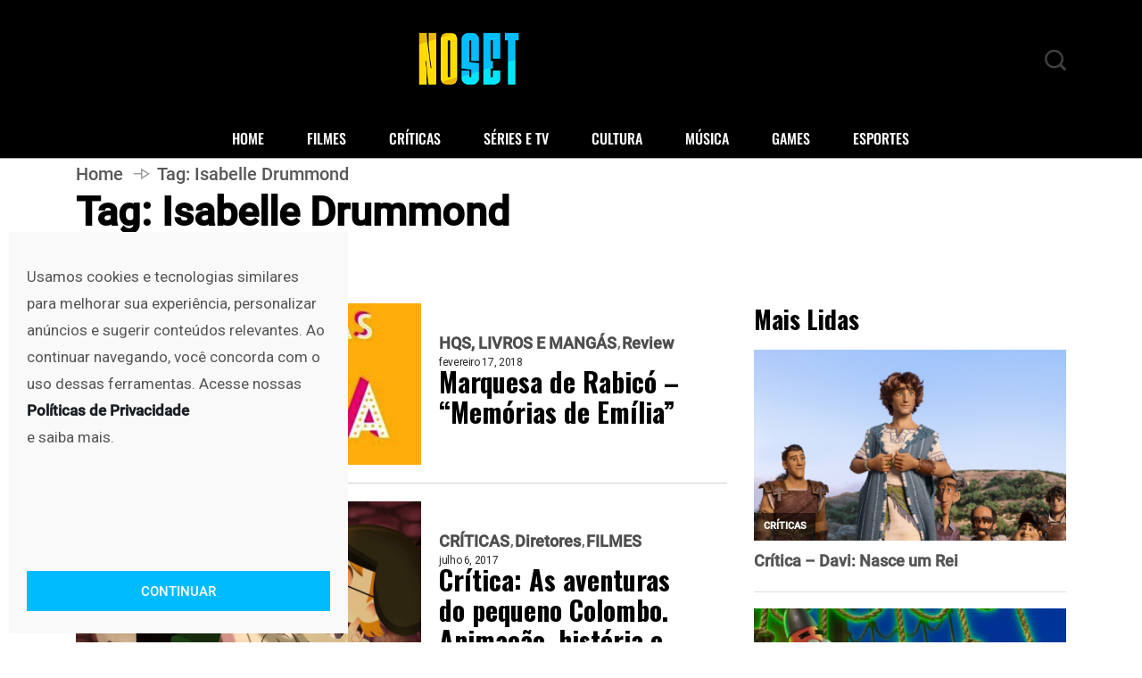

--- FILE ---
content_type: text/html; charset=UTF-8
request_url: https://noset.com.br/tags/isabelle-drummond/
body_size: 73533
content:
<!DOCTYPE html>
  <html lang="pt-BR"> 
    <head>
        <meta charset="UTF-8">
        <meta name="viewport" content="width=device-width, initial-scale=1, maximum-scale=1">
		<title>Isabelle Drummond &#8211; NoSet</title>
<meta name='robots' content='max-image-preview:large' />
<link rel='dns-prefetch' href='//www.googletagmanager.com' />
<link rel='dns-prefetch' href='//fonts.googleapis.com' />
<link rel="alternate" type="application/rss+xml" title="Feed para NoSet &raquo;" href="https://noset.com.br/feed/" />
<link rel="alternate" type="application/rss+xml" title="Feed de comentários para NoSet &raquo;" href="https://noset.com.br/comments/feed/" />
<script type="text/javascript" id="wpp-js" src="https://noset.com.br/wp-content/plugins/wordpress-popular-posts/assets/js/wpp.js?ver=7.3.6" data-sampling="0" data-sampling-rate="100" data-api-url="https://noset.com.br/wp-json/wordpress-popular-posts" data-post-id="0" data-token="87bfa3c5ef" data-lang="0" data-debug="1"></script>
<link rel="alternate" type="application/rss+xml" title="Feed de tag para NoSet &raquo; Isabelle Drummond" href="https://noset.com.br/tags/isabelle-drummond/feed/" />
<!-- noset.com.br is managing ads with Advanced Ads 2.0.16 – https://wpadvancedads.com/ --><script id="noset-ready">
			window.advanced_ads_ready=function(e,a){a=a||"complete";var d=function(e){return"interactive"===a?"loading"!==e:"complete"===e};d(document.readyState)?e():document.addEventListener("readystatechange",(function(a){d(a.target.readyState)&&e()}),{once:"interactive"===a})},window.advanced_ads_ready_queue=window.advanced_ads_ready_queue||[];		</script>
		<style id='wp-img-auto-sizes-contain-inline-css' type='text/css'>
img:is([sizes=auto i],[sizes^="auto," i]){contain-intrinsic-size:3000px 1500px}
/*# sourceURL=wp-img-auto-sizes-contain-inline-css */
</style>
<link rel='stylesheet' id='ssp-castos-player-css' href='https://noset.com.br/wp-content/plugins/seriously-simple-podcasting/assets/css/castos-player.min.css?ver=3.14.2' type='text/css' media='all' />
<link rel='stylesheet' id='ssp-subscribe-buttons-css' href='https://noset.com.br/wp-content/plugins/seriously-simple-podcasting/assets/css/subscribe-buttons.css?ver=3.14.2' type='text/css' media='all' />
<style id='wp-emoji-styles-inline-css' type='text/css'>

	img.wp-smiley, img.emoji {
		display: inline !important;
		border: none !important;
		box-shadow: none !important;
		height: 1em !important;
		width: 1em !important;
		margin: 0 0.07em !important;
		vertical-align: -0.1em !important;
		background: none !important;
		padding: 0 !important;
	}
/*# sourceURL=wp-emoji-styles-inline-css */
</style>
<link rel='stylesheet' id='wp-block-library-css' href='https://noset.com.br/wp-includes/css/dist/block-library/style.min.css?ver=6.9' type='text/css' media='all' />
<style id='wp-block-library-theme-inline-css' type='text/css'>
.wp-block-audio :where(figcaption){color:#555;font-size:13px;text-align:center}.is-dark-theme .wp-block-audio :where(figcaption){color:#ffffffa6}.wp-block-audio{margin:0 0 1em}.wp-block-code{border:1px solid #ccc;border-radius:4px;font-family:Menlo,Consolas,monaco,monospace;padding:.8em 1em}.wp-block-embed :where(figcaption){color:#555;font-size:13px;text-align:center}.is-dark-theme .wp-block-embed :where(figcaption){color:#ffffffa6}.wp-block-embed{margin:0 0 1em}.blocks-gallery-caption{color:#555;font-size:13px;text-align:center}.is-dark-theme .blocks-gallery-caption{color:#ffffffa6}:root :where(.wp-block-image figcaption){color:#555;font-size:13px;text-align:center}.is-dark-theme :root :where(.wp-block-image figcaption){color:#ffffffa6}.wp-block-image{margin:0 0 1em}.wp-block-pullquote{border-bottom:4px solid;border-top:4px solid;color:currentColor;margin-bottom:1.75em}.wp-block-pullquote :where(cite),.wp-block-pullquote :where(footer),.wp-block-pullquote__citation{color:currentColor;font-size:.8125em;font-style:normal;text-transform:uppercase}.wp-block-quote{border-left:.25em solid;margin:0 0 1.75em;padding-left:1em}.wp-block-quote cite,.wp-block-quote footer{color:currentColor;font-size:.8125em;font-style:normal;position:relative}.wp-block-quote:where(.has-text-align-right){border-left:none;border-right:.25em solid;padding-left:0;padding-right:1em}.wp-block-quote:where(.has-text-align-center){border:none;padding-left:0}.wp-block-quote.is-large,.wp-block-quote.is-style-large,.wp-block-quote:where(.is-style-plain){border:none}.wp-block-search .wp-block-search__label{font-weight:700}.wp-block-search__button{border:1px solid #ccc;padding:.375em .625em}:where(.wp-block-group.has-background){padding:1.25em 2.375em}.wp-block-separator.has-css-opacity{opacity:.4}.wp-block-separator{border:none;border-bottom:2px solid;margin-left:auto;margin-right:auto}.wp-block-separator.has-alpha-channel-opacity{opacity:1}.wp-block-separator:not(.is-style-wide):not(.is-style-dots){width:100px}.wp-block-separator.has-background:not(.is-style-dots){border-bottom:none;height:1px}.wp-block-separator.has-background:not(.is-style-wide):not(.is-style-dots){height:2px}.wp-block-table{margin:0 0 1em}.wp-block-table td,.wp-block-table th{word-break:normal}.wp-block-table :where(figcaption){color:#555;font-size:13px;text-align:center}.is-dark-theme .wp-block-table :where(figcaption){color:#ffffffa6}.wp-block-video :where(figcaption){color:#555;font-size:13px;text-align:center}.is-dark-theme .wp-block-video :where(figcaption){color:#ffffffa6}.wp-block-video{margin:0 0 1em}:root :where(.wp-block-template-part.has-background){margin-bottom:0;margin-top:0;padding:1.25em 2.375em}
/*# sourceURL=/wp-includes/css/dist/block-library/theme.min.css */
</style>
<style id='classic-theme-styles-inline-css' type='text/css'>
/*! This file is auto-generated */
.wp-block-button__link{color:#fff;background-color:#32373c;border-radius:9999px;box-shadow:none;text-decoration:none;padding:calc(.667em + 2px) calc(1.333em + 2px);font-size:1.125em}.wp-block-file__button{background:#32373c;color:#fff;text-decoration:none}
/*# sourceURL=/wp-includes/css/classic-themes.min.css */
</style>
<style id='global-styles-inline-css' type='text/css'>
:root{--wp--preset--aspect-ratio--square: 1;--wp--preset--aspect-ratio--4-3: 4/3;--wp--preset--aspect-ratio--3-4: 3/4;--wp--preset--aspect-ratio--3-2: 3/2;--wp--preset--aspect-ratio--2-3: 2/3;--wp--preset--aspect-ratio--16-9: 16/9;--wp--preset--aspect-ratio--9-16: 9/16;--wp--preset--color--black: #000000;--wp--preset--color--cyan-bluish-gray: #abb8c3;--wp--preset--color--white: #ffffff;--wp--preset--color--pale-pink: #f78da7;--wp--preset--color--vivid-red: #cf2e2e;--wp--preset--color--luminous-vivid-orange: #ff6900;--wp--preset--color--luminous-vivid-amber: #fcb900;--wp--preset--color--light-green-cyan: #7bdcb5;--wp--preset--color--vivid-green-cyan: #00d084;--wp--preset--color--pale-cyan-blue: #8ed1fc;--wp--preset--color--vivid-cyan-blue: #0693e3;--wp--preset--color--vivid-purple: #9b51e0;--wp--preset--gradient--vivid-cyan-blue-to-vivid-purple: linear-gradient(135deg,rgb(6,147,227) 0%,rgb(155,81,224) 100%);--wp--preset--gradient--light-green-cyan-to-vivid-green-cyan: linear-gradient(135deg,rgb(122,220,180) 0%,rgb(0,208,130) 100%);--wp--preset--gradient--luminous-vivid-amber-to-luminous-vivid-orange: linear-gradient(135deg,rgb(252,185,0) 0%,rgb(255,105,0) 100%);--wp--preset--gradient--luminous-vivid-orange-to-vivid-red: linear-gradient(135deg,rgb(255,105,0) 0%,rgb(207,46,46) 100%);--wp--preset--gradient--very-light-gray-to-cyan-bluish-gray: linear-gradient(135deg,rgb(238,238,238) 0%,rgb(169,184,195) 100%);--wp--preset--gradient--cool-to-warm-spectrum: linear-gradient(135deg,rgb(74,234,220) 0%,rgb(151,120,209) 20%,rgb(207,42,186) 40%,rgb(238,44,130) 60%,rgb(251,105,98) 80%,rgb(254,248,76) 100%);--wp--preset--gradient--blush-light-purple: linear-gradient(135deg,rgb(255,206,236) 0%,rgb(152,150,240) 100%);--wp--preset--gradient--blush-bordeaux: linear-gradient(135deg,rgb(254,205,165) 0%,rgb(254,45,45) 50%,rgb(107,0,62) 100%);--wp--preset--gradient--luminous-dusk: linear-gradient(135deg,rgb(255,203,112) 0%,rgb(199,81,192) 50%,rgb(65,88,208) 100%);--wp--preset--gradient--pale-ocean: linear-gradient(135deg,rgb(255,245,203) 0%,rgb(182,227,212) 50%,rgb(51,167,181) 100%);--wp--preset--gradient--electric-grass: linear-gradient(135deg,rgb(202,248,128) 0%,rgb(113,206,126) 100%);--wp--preset--gradient--midnight: linear-gradient(135deg,rgb(2,3,129) 0%,rgb(40,116,252) 100%);--wp--preset--font-size--small: 13px;--wp--preset--font-size--medium: 20px;--wp--preset--font-size--large: 36px;--wp--preset--font-size--x-large: 42px;--wp--preset--spacing--20: 0.44rem;--wp--preset--spacing--30: 0.67rem;--wp--preset--spacing--40: 1rem;--wp--preset--spacing--50: 1.5rem;--wp--preset--spacing--60: 2.25rem;--wp--preset--spacing--70: 3.38rem;--wp--preset--spacing--80: 5.06rem;--wp--preset--shadow--natural: 6px 6px 9px rgba(0, 0, 0, 0.2);--wp--preset--shadow--deep: 12px 12px 50px rgba(0, 0, 0, 0.4);--wp--preset--shadow--sharp: 6px 6px 0px rgba(0, 0, 0, 0.2);--wp--preset--shadow--outlined: 6px 6px 0px -3px rgb(255, 255, 255), 6px 6px rgb(0, 0, 0);--wp--preset--shadow--crisp: 6px 6px 0px rgb(0, 0, 0);}:where(.is-layout-flex){gap: 0.5em;}:where(.is-layout-grid){gap: 0.5em;}body .is-layout-flex{display: flex;}.is-layout-flex{flex-wrap: wrap;align-items: center;}.is-layout-flex > :is(*, div){margin: 0;}body .is-layout-grid{display: grid;}.is-layout-grid > :is(*, div){margin: 0;}:where(.wp-block-columns.is-layout-flex){gap: 2em;}:where(.wp-block-columns.is-layout-grid){gap: 2em;}:where(.wp-block-post-template.is-layout-flex){gap: 1.25em;}:where(.wp-block-post-template.is-layout-grid){gap: 1.25em;}.has-black-color{color: var(--wp--preset--color--black) !important;}.has-cyan-bluish-gray-color{color: var(--wp--preset--color--cyan-bluish-gray) !important;}.has-white-color{color: var(--wp--preset--color--white) !important;}.has-pale-pink-color{color: var(--wp--preset--color--pale-pink) !important;}.has-vivid-red-color{color: var(--wp--preset--color--vivid-red) !important;}.has-luminous-vivid-orange-color{color: var(--wp--preset--color--luminous-vivid-orange) !important;}.has-luminous-vivid-amber-color{color: var(--wp--preset--color--luminous-vivid-amber) !important;}.has-light-green-cyan-color{color: var(--wp--preset--color--light-green-cyan) !important;}.has-vivid-green-cyan-color{color: var(--wp--preset--color--vivid-green-cyan) !important;}.has-pale-cyan-blue-color{color: var(--wp--preset--color--pale-cyan-blue) !important;}.has-vivid-cyan-blue-color{color: var(--wp--preset--color--vivid-cyan-blue) !important;}.has-vivid-purple-color{color: var(--wp--preset--color--vivid-purple) !important;}.has-black-background-color{background-color: var(--wp--preset--color--black) !important;}.has-cyan-bluish-gray-background-color{background-color: var(--wp--preset--color--cyan-bluish-gray) !important;}.has-white-background-color{background-color: var(--wp--preset--color--white) !important;}.has-pale-pink-background-color{background-color: var(--wp--preset--color--pale-pink) !important;}.has-vivid-red-background-color{background-color: var(--wp--preset--color--vivid-red) !important;}.has-luminous-vivid-orange-background-color{background-color: var(--wp--preset--color--luminous-vivid-orange) !important;}.has-luminous-vivid-amber-background-color{background-color: var(--wp--preset--color--luminous-vivid-amber) !important;}.has-light-green-cyan-background-color{background-color: var(--wp--preset--color--light-green-cyan) !important;}.has-vivid-green-cyan-background-color{background-color: var(--wp--preset--color--vivid-green-cyan) !important;}.has-pale-cyan-blue-background-color{background-color: var(--wp--preset--color--pale-cyan-blue) !important;}.has-vivid-cyan-blue-background-color{background-color: var(--wp--preset--color--vivid-cyan-blue) !important;}.has-vivid-purple-background-color{background-color: var(--wp--preset--color--vivid-purple) !important;}.has-black-border-color{border-color: var(--wp--preset--color--black) !important;}.has-cyan-bluish-gray-border-color{border-color: var(--wp--preset--color--cyan-bluish-gray) !important;}.has-white-border-color{border-color: var(--wp--preset--color--white) !important;}.has-pale-pink-border-color{border-color: var(--wp--preset--color--pale-pink) !important;}.has-vivid-red-border-color{border-color: var(--wp--preset--color--vivid-red) !important;}.has-luminous-vivid-orange-border-color{border-color: var(--wp--preset--color--luminous-vivid-orange) !important;}.has-luminous-vivid-amber-border-color{border-color: var(--wp--preset--color--luminous-vivid-amber) !important;}.has-light-green-cyan-border-color{border-color: var(--wp--preset--color--light-green-cyan) !important;}.has-vivid-green-cyan-border-color{border-color: var(--wp--preset--color--vivid-green-cyan) !important;}.has-pale-cyan-blue-border-color{border-color: var(--wp--preset--color--pale-cyan-blue) !important;}.has-vivid-cyan-blue-border-color{border-color: var(--wp--preset--color--vivid-cyan-blue) !important;}.has-vivid-purple-border-color{border-color: var(--wp--preset--color--vivid-purple) !important;}.has-vivid-cyan-blue-to-vivid-purple-gradient-background{background: var(--wp--preset--gradient--vivid-cyan-blue-to-vivid-purple) !important;}.has-light-green-cyan-to-vivid-green-cyan-gradient-background{background: var(--wp--preset--gradient--light-green-cyan-to-vivid-green-cyan) !important;}.has-luminous-vivid-amber-to-luminous-vivid-orange-gradient-background{background: var(--wp--preset--gradient--luminous-vivid-amber-to-luminous-vivid-orange) !important;}.has-luminous-vivid-orange-to-vivid-red-gradient-background{background: var(--wp--preset--gradient--luminous-vivid-orange-to-vivid-red) !important;}.has-very-light-gray-to-cyan-bluish-gray-gradient-background{background: var(--wp--preset--gradient--very-light-gray-to-cyan-bluish-gray) !important;}.has-cool-to-warm-spectrum-gradient-background{background: var(--wp--preset--gradient--cool-to-warm-spectrum) !important;}.has-blush-light-purple-gradient-background{background: var(--wp--preset--gradient--blush-light-purple) !important;}.has-blush-bordeaux-gradient-background{background: var(--wp--preset--gradient--blush-bordeaux) !important;}.has-luminous-dusk-gradient-background{background: var(--wp--preset--gradient--luminous-dusk) !important;}.has-pale-ocean-gradient-background{background: var(--wp--preset--gradient--pale-ocean) !important;}.has-electric-grass-gradient-background{background: var(--wp--preset--gradient--electric-grass) !important;}.has-midnight-gradient-background{background: var(--wp--preset--gradient--midnight) !important;}.has-small-font-size{font-size: var(--wp--preset--font-size--small) !important;}.has-medium-font-size{font-size: var(--wp--preset--font-size--medium) !important;}.has-large-font-size{font-size: var(--wp--preset--font-size--large) !important;}.has-x-large-font-size{font-size: var(--wp--preset--font-size--x-large) !important;}
:where(.wp-block-post-template.is-layout-flex){gap: 1.25em;}:where(.wp-block-post-template.is-layout-grid){gap: 1.25em;}
:where(.wp-block-term-template.is-layout-flex){gap: 1.25em;}:where(.wp-block-term-template.is-layout-grid){gap: 1.25em;}
:where(.wp-block-columns.is-layout-flex){gap: 2em;}:where(.wp-block-columns.is-layout-grid){gap: 2em;}
:root :where(.wp-block-pullquote){font-size: 1.5em;line-height: 1.6;}
/*# sourceURL=global-styles-inline-css */
</style>
<link rel='stylesheet' id='cmplz-general-css' href='https://noset.com.br/wp-content/plugins/complianz-gdpr/assets/css/cookieblocker.min.css?ver=1766457404' type='text/css' media='all' />
<link rel='stylesheet' id='wordpress-popular-posts-css-css' href='https://noset.com.br/wp-content/plugins/wordpress-popular-posts/assets/css/wpp.css?ver=7.3.6' type='text/css' media='all' />
<link rel='stylesheet' id='font-awesome-lib-css' href='https://noset.com.br/wp-content/themes/vibenews/assets/css/font-awesome.css?ver=6.9' type='text/css' media='all' />
<link rel='stylesheet' id='icon-font-css' href='https://noset.com.br/wp-content/themes/vibenews/assets/css/icon-font.css?ver=6.9' type='text/css' media='all' />
<link rel='stylesheet' id='remix-icon-css' href='https://noset.com.br/wp-content/themes/vibenews/assets/css/remixicon.css?ver=6.9' type='text/css' media='all' />
<link rel='stylesheet' id='animate-css' href='https://noset.com.br/wp-content/themes/vibenews/assets/css/animate.css?ver=6.9' type='text/css' media='all' />
<link rel='stylesheet' id='magnific-popup-css' href='https://noset.com.br/wp-content/themes/vibenews/assets/css/magnific-popup.css?ver=6.9' type='text/css' media='all' />
<link rel='stylesheet' id='owl-carousel-css' href='https://noset.com.br/wp-content/themes/vibenews/assets/css/owl.carousel.min.css?ver=6.9' type='text/css' media='all' />
<link rel='stylesheet' id='owl-theme-css' href='https://noset.com.br/wp-content/themes/vibenews/assets/css/owl.theme.min.css?ver=6.9' type='text/css' media='all' />
<link rel='stylesheet' id='slick-css' href='https://noset.com.br/wp-content/themes/vibenews/assets/css/slick.css?ver=6.9' type='text/css' media='all' />
<link rel='stylesheet' id='slicknav-css' href='https://noset.com.br/wp-content/themes/vibenews/assets/css/slicknav.css?ver=6.9' type='text/css' media='all' />
<link rel='stylesheet' id='swiper-css' href='https://noset.com.br/wp-content/plugins/elementor/assets/lib/swiper/v8/css/swiper.min.css?ver=8.4.5' type='text/css' media='all' />
<link rel='stylesheet' id='flickity-css' href='https://noset.com.br/wp-content/themes/vibenews/assets/css/flickity.min.css?ver=6.9' type='text/css' media='all' />
<link rel='stylesheet' id='bootstrap-css' href='https://noset.com.br/wp-content/themes/vibenews/assets/css/bootstrap.min.css?ver=4.0' type='text/css' media='all' />
<link rel='stylesheet' id='theme-fonts-css' href='https://noset.com.br/wp-content/themes/vibenews/assets/css/theme-fonts.css?ver=1.0' type='text/css' media='all' />
<link rel='stylesheet' id='vibenews-main-css' href='https://noset.com.br/wp-content/themes/vibenews/assets/css/main.css?ver=6.9' type='text/css' media='all' />
<link rel='stylesheet' id='vibenews-responsive-css' href='https://noset.com.br/wp-content/themes/vibenews/assets/css/responsive.css?ver=6.9' type='text/css' media='all' />
<link rel='stylesheet' id='vibenews-style-css' href='https://noset.com.br/wp-content/themes/vibenews/style.css?ver=6.9' type='text/css' media='all' />
<link rel='stylesheet' id='vibenews-custom-style-css' href='https://noset.com.br/wp-content/themes/vibenews/assets/css/custom-style.css?ver=6.9' type='text/css' media='all' />
<style id='vibenews-custom-style-inline-css' type='text/css'>
.lv-header-bar-1 .panel-bar-box:hover .lv-header-bar-line, .backto, .wp-block-search .wp-block-search__button, .nav-menu-wrapper .mainmenu ul>li:hover>a::before, .video-play-icon-wrap a {background-color: #00bcff!important;}.search-icon.theme-search-custom-iconn:hover, .nav-menu-wrapper .mainmenu ul>li.menu-item-has-children>a:hover:after {color: #00bcff!important;}.wp-block-search .wp-block-search__button, #theme-serach-box_Inner .theme-serach-box_inner_wrapper input {border-color: #00bcff!important;}.backto:hover, .widget_block.widget_search .wp-block-search__button:hover, .see-all-btn a:hover, .theme-latest-post-block-wrapper .post-time-box:before, .news_tab_Block .nav-tabs .nav-link.active, .blog-sidebar .widget ul li::before, .main-container .theme-pagination-style ul.page-numbers li span.current, .main-container .theme-pagination-style ul.page-numbers li a.page-numbers:hover, .blog-post-comment .comment-respond .comment-form .btn-comments:hover, .woocommerce ul.products li.product .add_to_cart_button, .woocommerce-page ul.products li.product .add_to_cart_button, .wc-block-product-search .wc-block-product-search__button, .woocommerce span.onsale, .woocommerce-mini-cart__buttons a.button.wc-forward, .woocommerce-mini-cart__buttons a.button.checkout:hover, nav.wc-pagination ul.page-pagination li span.current, nav.wc-pagination ul.page-pagination li a.page-numbers:hover, .woocommerce #respond input#submit.alt, .woocommerce a.button.alt, .woocommerce button.button.alt, .woocommerce input.button.alt, .woocommerce #respond input#submit, .woocommerce a.button, .woocommerce input.button, .woocommerce button.button.alt.disabled {background-color: #00bcff!important;}.see-all-btn a, .main-container .theme-pagination-style ul.page-numbers li i, .blog-details-content ul li::marker, .theme_blog_nav_Label, .theme_blog_nav_Title a:hover, .blog-post-comment .comment-respond .comment-form .btn-comments, .blog-post-comment .comment-respond p.logged-in-as a, .woocommerce ul.products li.product .woocommerce-loop-product__title a:hover, .woocommerce-page ul.products li.product .woocommerce-loop-product__title a:hover, .woocommerce-info a.showcoupon, .woocommerce-info:before {color: #00bcff!important;}.widget_block.widget_search .wp-block-search__button:hover, .see-all-btn a, .main-container .theme-pagination-style ul.page-numbers li span.current, .main-container .theme-pagination-style ul.page-numbers li a.page-numbers:hover, .blog-post-comment .comment-respond .comment-form .btn-comments, nav.wc-pagination ul.page-pagination li span.current, nav.wc-pagination ul.page-pagination li a.page-numbers:hover, .woocommerce-info {border-color: #00bcff!important;}
					.cat-item-127 span.post_count {background-color : #FFFFFF !important;} 
				
					.cat-item-25033 span.post_count {background-color : #ffbc00 !important;} 
				
					.cat-item-911 span.post_count {background-color : #ffbc00 !important;} 
				
					.cat-item-7520 span.post_count {background-color : #FFFFFF !important;} 
				
					.cat-item-26273 span.post_count {background-color : #ffbc00 !important;} 
				
					.cat-item-314 span.post_count {background-color : #ffbc00 !important;} 
				
					.cat-item-838 span.post_count {background-color : #ffbc00 !important;} 
				
					.cat-item-26275 span.post_count {background-color : #ffbc00 !important;} 
				
					.cat-item-313 span.post_count {background-color : #FFFFFF !important;} 
				
					.cat-item-316 span.post_count {background-color : #FFFFFF !important;} 
				
					.cat-item-852 span.post_count {background-color : #FFFFFF !important;} 
				
					.cat-item-124 span.post_count {background-color : #ffbc00 !important;} 
				
					.cat-item-663 span.post_count {background-color : #FFFFFF !important;} 
				
					.cat-item-21397 span.post_count {background-color : #FFFFFF !important;} 
				
					.cat-item-632 span.post_count {background-color : #FFFFFF !important;} 
				
					.cat-item-18903 span.post_count {background-color : #FFFFFF !important;} 
				
					.cat-item-46 span.post_count {background-color : #ffbc00 !important;} 
				
					.cat-item-25032 span.post_count {background-color : #FFFFFF !important;} 
				
					.cat-item-26253 span.post_count {background-color : #ffbc00 !important;} 
				
					.cat-item-2 span.post_count {background-color : #ffbc00 !important;} 
				
					.cat-item-125 span.post_count {background-color : #ffbc00 !important;} 
				
					.cat-item-25308 span.post_count {background-color : #ffbc00 !important;} 
				
					.cat-item-6425 span.post_count {background-color : #FFFFFF !important;} 
				
					.cat-item-4 span.post_count {background-color : #FFFFFF !important;} 
				
					.cat-item-2447 span.post_count {background-color : #ffbc00 !important;} 
				
					.cat-item-2218 span.post_count {background-color : #FFFFFF !important;} 
				
					.cat-item-24 span.post_count {background-color : #FFFFFF !important;} 
				
					.cat-item-57 span.post_count {background-color : #FFFFFF !important;} 
				
					.cat-item-341 span.post_count {background-color : #FFFFFF !important;} 
				
					.cat-item-7 span.post_count {background-color : #FFFFFF !important;} 
				
					.cat-item-661 span.post_count {background-color : #FFFFFF !important;} 
				
					.cat-item-2001 span.post_count {background-color : #FFFFFF !important;} 
				
					.cat-item-26418 span.post_count {background-color : #FFFFFF !important;} 
				
					.cat-item-8 span.post_count {background-color : #ffbc00 !important;} 
				
					.cat-item-1061 span.post_count {background-color : #FFFFFF !important;} 
				
					.cat-item-1230 span.post_count {background-color : #ffbc00 !important;} 
				
					.cat-item-1944 span.post_count {background-color : #FFFFFF !important;} 
				
					.cat-item-847 span.post_count {background-color : #ffbc00 !important;} 
				
					.cat-item-1 span.post_count {background-color : #FFFFFF !important;} 
				
					.cat-item-848 span.post_count {background-color : #ffbc00 !important;} 
				
					.cat-item-21956 span.post_count {background-color : #FFFFFF !important;} 
				
					.cat-item-846 span.post_count {background-color : #ffbc00 !important;} 
				
					.cat-item-1120 span.post_count {background-color : #FFFFFF !important;} 
				
					.cat-item-660 span.post_count {background-color : #FFFFFF !important;} 
				
					.cat-item-315 span.post_count {background-color : #FFFFFF !important;} 
				
					.cat-item-3 span.post_count {background-color : #ffbc00 !important;} 
				
					.cat-item-6 span.post_count {background-color : #ffbc00 !important;} 
				
					.cat-item-26255 span.post_count {background-color : #ffbc00 !important;} 
				
					.cat-item-2794 span.post_count {background-color : #FFFFFF !important;} 
				
					.cat-item-19522 span.post_count {background-color : #FFFFFF !important;} 
				
					.cat-item-7341 span.post_count {background-color : #ffbc00 !important;} 
				
					.cat-item-4312 span.post_count {background-color : #FFFFFF !important;} 
				
					.cat-item-714 span.post_count {background-color : #FFFFFF !important;} 
				
					.cat-item-8274 span.post_count {background-color : #FFFFFF !important;} 
				
					.cat-item-828 span.post_count {background-color : #ffbc00 !important;} 
				
/*# sourceURL=vibenews-custom-style-inline-css */
</style>
<link rel='stylesheet' id='csf-google-web-fonts-css' href='//fonts.googleapis.com/css?family=Roboto:400%7COswald:700&#038;subset=latin-ext&#038;display=swap' type='text/css' media='all' />
<link rel='stylesheet' id='wpr-text-animations-css-css' href='https://noset.com.br/wp-content/plugins/royal-elementor-addons/assets/css/lib/animations/text-animations.min.css?ver=1.7.1045' type='text/css' media='all' />
<link rel='stylesheet' id='wpr-addons-css-css' href='https://noset.com.br/wp-content/plugins/royal-elementor-addons/assets/css/frontend.min.css?ver=1.7.1045' type='text/css' media='all' />
<link rel='stylesheet' id='font-awesome-5-all-css' href='https://noset.com.br/wp-content/plugins/elementor/assets/lib/font-awesome/css/all.min.css?ver=1.7.1045' type='text/css' media='all' />
<script type="text/javascript" data-cfasync="false" src="https://noset.com.br/wp-includes/js/jquery/jquery.min.js?ver=3.7.1" id="jquery-core-js"></script>
<script type="text/javascript" data-cfasync="false" src="https://noset.com.br/wp-includes/js/jquery/jquery-migrate.min.js?ver=3.4.1" id="jquery-migrate-js"></script>

<!-- Snippet da etiqueta do Google (gtag.js) adicionado pelo Site Kit -->
<!-- Snippet do Google Análises adicionado pelo Site Kit -->
<script type="text/javascript" src="https://www.googletagmanager.com/gtag/js?id=G-X2BSNJW86D" id="google_gtagjs-js" async></script>
<script type="text/javascript" id="google_gtagjs-js-after">
/* <![CDATA[ */
window.dataLayer = window.dataLayer || [];function gtag(){dataLayer.push(arguments);}
gtag("set","linker",{"domains":["noset.com.br"]});
gtag("js", new Date());
gtag("set", "developer_id.dZTNiMT", true);
gtag("config", "G-X2BSNJW86D");
 window._googlesitekit = window._googlesitekit || {}; window._googlesitekit.throttledEvents = []; window._googlesitekit.gtagEvent = (name, data) => { var key = JSON.stringify( { name, data } ); if ( !! window._googlesitekit.throttledEvents[ key ] ) { return; } window._googlesitekit.throttledEvents[ key ] = true; setTimeout( () => { delete window._googlesitekit.throttledEvents[ key ]; }, 5 ); gtag( "event", name, { ...data, event_source: "site-kit" } ); }; 
//# sourceURL=google_gtagjs-js-after
/* ]]> */
</script>
<link rel="https://api.w.org/" href="https://noset.com.br/wp-json/" /><link rel="alternate" title="JSON" type="application/json" href="https://noset.com.br/wp-json/wp/v2/tags/3224" /><link rel="EditURI" type="application/rsd+xml" title="RSD" href="https://noset.com.br/xmlrpc.php?rsd" />
<meta name="cdp-version" content="1.5.0" /><meta name="generator" content="Site Kit by Google 1.170.0" />
<link rel="alternate" type="application/rss+xml" title="Feed RSS do Podcast" href="https://noset.com.br/feed/podcast" />

			<style>.cmplz-hidden {
					display: none !important;
				}</style>            <style id="wpp-loading-animation-styles">@-webkit-keyframes bgslide{from{background-position-x:0}to{background-position-x:-200%}}@keyframes bgslide{from{background-position-x:0}to{background-position-x:-200%}}.wpp-widget-block-placeholder,.wpp-shortcode-placeholder{margin:0 auto;width:60px;height:3px;background:#dd3737;background:linear-gradient(90deg,#dd3737 0%,#571313 10%,#dd3737 100%);background-size:200% auto;border-radius:3px;-webkit-animation:bgslide 1s infinite linear;animation:bgslide 1s infinite linear}</style>
            
<!-- Meta-etiquetas do Google AdSense adicionado pelo Site Kit -->
<meta name="google-adsense-platform-account" content="ca-host-pub-2644536267352236">
<meta name="google-adsense-platform-domain" content="sitekit.withgoogle.com">
<!-- Fim das meta-etiquetas do Google AdSense adicionado pelo Site Kit -->
<meta name="generator" content="Elementor 3.34.1; features: e_font_icon_svg, additional_custom_breakpoints; settings: css_print_method-internal, google_font-enabled, font_display-auto">
			<style>
				.e-con.e-parent:nth-of-type(n+4):not(.e-lazyloaded):not(.e-no-lazyload),
				.e-con.e-parent:nth-of-type(n+4):not(.e-lazyloaded):not(.e-no-lazyload) * {
					background-image: none !important;
				}
				@media screen and (max-height: 1024px) {
					.e-con.e-parent:nth-of-type(n+3):not(.e-lazyloaded):not(.e-no-lazyload),
					.e-con.e-parent:nth-of-type(n+3):not(.e-lazyloaded):not(.e-no-lazyload) * {
						background-image: none !important;
					}
				}
				@media screen and (max-height: 640px) {
					.e-con.e-parent:nth-of-type(n+2):not(.e-lazyloaded):not(.e-no-lazyload),
					.e-con.e-parent:nth-of-type(n+2):not(.e-lazyloaded):not(.e-no-lazyload) * {
						background-image: none !important;
					}
				}
			</style>
						<meta name="theme-color" content="#FFFFFF">
			<style type="text/css">body{font-family:"Roboto";color:#555555;font-weight:normal;font-size:16px;line-height:26px;}h1{font-family:"Oswald";color:#000000;font-weight:700;font-size:42px;line-height:50px;}h2{font-family:"Oswald";color:#000000;font-weight:700;font-size:28px;line-height:36px;}h3{font-family:"Oswald";color:#000000;font-weight:700;font-size:24px;line-height:28px;}h4{font-family:"Oswald";color:#000000;font-weight:700;font-size:18px;line-height:28px;}h5{font-family:"Oswald";color:#000000;font-weight:700;font-size:14px;line-height:24px;}h6{font-family:"Oswald";color:#000000;font-weight:700;font-size:14px;line-height:28px;}.main-container.blog-spacing{padding-top:80px;padding-right:0px;padding-bottom:80px;padding-left:0px;}.main-container.cat-page-spacing{padding-top:80px;padding-right:0px;padding-bottom:80px;padding-left:0px;}.single-one-bwrap{padding-top:40px;padding-right:0px;padding-bottom:80px;padding-left:0px;}body{background-color:#fff;}body{color:#555555;}.theme-logo-area{background:#000000;}.lv-header-bar-line{background-color:#5A5A5A;}.search-icon.theme-search-custom-iconn{color:#404040;}.mode-switcher{color:#555555;}footer.theme-footer-wrapper{background:#000000;}p.copyright-text{color:#797979;}</style><link rel="icon" href="https://noset.com.br/wp-content/uploads/2021/03/icon2-96x96.png" sizes="32x32" />
<link rel="icon" href="https://noset.com.br/wp-content/uploads/2021/03/icon2-300x300.png" sizes="192x192" />
<link rel="apple-touch-icon" href="https://noset.com.br/wp-content/uploads/2021/03/icon2-300x300.png" />
<meta name="msapplication-TileImage" content="https://noset.com.br/wp-content/uploads/2021/03/icon2-300x300.png" />
<style id="wpr_lightbox_styles">
				.lg-backdrop {
					background-color: rgba(0,0,0,0.6) !important;
				}
				.lg-toolbar,
				.lg-dropdown {
					background-color: rgba(0,0,0,0.8) !important;
				}
				.lg-dropdown:after {
					border-bottom-color: rgba(0,0,0,0.8) !important;
				}
				.lg-sub-html {
					background-color: rgba(0,0,0,0.8) !important;
				}
				.lg-thumb-outer,
				.lg-progress-bar {
					background-color: #444444 !important;
				}
				.lg-progress {
					background-color: #a90707 !important;
				}
				.lg-icon {
					color: #efefef !important;
					font-size: 20px !important;
				}
				.lg-icon.lg-toogle-thumb {
					font-size: 24px !important;
				}
				.lg-icon:hover,
				.lg-dropdown-text:hover {
					color: #ffffff !important;
				}
				.lg-sub-html,
				.lg-dropdown-text {
					color: #efefef !important;
					font-size: 14px !important;
				}
				#lg-counter {
					color: #efefef !important;
					font-size: 14px !important;
				}
				.lg-prev,
				.lg-next {
					font-size: 35px !important;
				}

				/* Defaults */
				.lg-icon {
				background-color: transparent !important;
				}

				#lg-counter {
				opacity: 0.9;
				}

				.lg-thumb-outer {
				padding: 0 10px;
				}

				.lg-thumb-item {
				border-radius: 0 !important;
				border: none !important;
				opacity: 0.5;
				}

				.lg-thumb-item.active {
					opacity: 1;
				}
	         </style>    </head>
	
	
    <body data-cmplz=1 class="archive tag tag-isabelle-drummond tag-3224 wp-custom-logo wp-theme-vibenews sidebar-active elementor-default elementor-kit-64339 aa-prefix-noset-" >
		
		
		<!-- Theme Preloader -->
		
		<div class="body-inner-content">
      
			
<header id="theme-header-two" class="theme_header__main header-style-one custom-header-two">
    <div class="theme-logo-area">
        <div class="container">
            <div class="row align-items-center">
                <div class="col-lg-4 col-md-12">
                                    </div>
                <div class="col-lg-4 col-md-12">
                    <div class="logo theme-logo">
                                                <a href="https://noset.com.br/" class="logo">
                        <img class="img-fluid" src="http://noset.com.br/wp-content/uploads/2024/10/NOSET_LOGO-2.png" alt="">
                        </a>
                                            </div>
                </div>
                <div class="col-lg-4">
                    <div class="header-right-content text-right">

                        
                        <div class="header_search_wrap">
                            <div class="search-icon theme-search-custom-iconn"><i class="icofont-search-1"></i></div>
                            <div id="theme-serach-box_Inner">
                                <div class="theme-serach-box_inner_wrapper d-flex align-items-center">
                                    <form role="search" method="get" id="searchform" class="search-form" action="https://noset.com.br/">
                                        <div class="form-group">
                                            <input type="text" class="search-input" id="popup-search" value="" name="s" placeholder="Type keywords here....." required />
                                        </div>
                                        <button type="submit" id="serach-popup-btn-box" class="search-button submit-btn"><i class="icofont-search-1"></i></button>
                                    </form>
                                </div>
                            </div>
                        </div>
                    </div>
                </div>
            </div>
        </div>
    </div>
    <div class="theme-navigation-area">
        <div class="container">
            <div class="row align-items-center">
                <div class="col-lg-12">
                    <div class="nav-menu-wrapper">
                        <div class="nav-wrapp-one">
                            <div class="vibenews-responsive-menu"></div>
                            <div class="mainmenu">
                                <nav class="nav-main-wrap"><ul id="primary-menu" class="theme-main-menu"><li id="menu-item-79139" class="menu-item menu-item-type-post_type menu-item-object-page menu-item-home menu-item-79139"><a href="https://noset.com.br/">HOME</a></li>
<li id="menu-item-82774" class="menu-item menu-item-type-post_type menu-item-object-page menu-item-82774"><a href="https://noset.com.br/filmes/">FILMES</a></li>
<li id="menu-item-82722" class="menu-item menu-item-type-post_type menu-item-object-page menu-item-82722"><a href="https://noset.com.br/criticas/">CRÍTICAS</a></li>
<li id="menu-item-82782" class="menu-item menu-item-type-post_type menu-item-object-page menu-item-82782"><a href="https://noset.com.br/seriesetv/">SÉRIES E TV</a></li>
<li id="menu-item-82788" class="menu-item menu-item-type-post_type menu-item-object-page menu-item-82788"><a href="https://noset.com.br/cultura/">CULTURA</a></li>
<li id="menu-item-82810" class="menu-item menu-item-type-post_type menu-item-object-page menu-item-82810"><a href="https://noset.com.br/musica/">MÚSICA</a></li>
<li id="menu-item-82816" class="menu-item menu-item-type-post_type menu-item-object-page menu-item-82816"><a href="https://noset.com.br/games/">GAMES</a></li>
<li id="menu-item-82827" class="menu-item menu-item-type-post_type menu-item-object-page menu-item-82827"><a href="https://noset.com.br/esportes/">ESPORTES</a></li>
</ul></nav>                            </div>
                        </div>
                    </div>
                </div>
   
				
            </div>
			
			         <div class="header-user-wrap header-two-user-box">
                                            </div>
			
			
        </div>
    </div>
</header>
<!-- Panel Nav Content -->
<div class="vibenews-custom-panel-menu-wrapper">
    <div class="vibenews-custom-panel-box-wrap">
        <div class="vibenews-custom-panel-box-effect text-right">
            <div class="vibenews-custom-panel-close">
                <span class="vibenews-custom-panelclose-letter">Close<i class="ri-close-fill"></i></span>
            </div>
        </div>
        <div class="panel-nav-widgets-content-wrapper">
                        <div class="panel_nav_Widget">
                <div id="custom_html-2" class="widget_text panel-widget widget widget_custom_html"><div class="textwidget custom-html-widget"></div></div><div id="block-2" class="panel-widget widget widget_block"><div class="popular-posts"><h2>Mais Lidas</h2><script type="application/json" data-id="wpp-block-inline-js">{"title":"Mais Lidas","limit":"5","offset":0,"range":"last30days","time_quantity":"24","time_unit":"hour","freshness":false,"order_by":"views","post_type":"post","pid":"","exclude":"","taxonomy":"category","term_id":"","author":"","shorten_title":{"active":true,"length":"50","words":false},"post-excerpt":{"active":false,"length":0,"keep_format":false,"words":false},"thumbnail":{"active":false,"width":0,"height":0,"build":"manual","size":""},"rating":false,"stats_tag":{"comment_count":false,"views":false,"author":false,"date":{"active":false,"format":"F j, Y"},"taxonomy":{"active":false,"name":"category"}},"markup":{"custom_html":false,"wpp-start":"<ul class=\"wpp-list\">","wpp-end":"<\/ul>","title-start":"<h2>","title-end":"<\/h2>","post-html":"<li class=\"{current_class}\">{thumb} {title} <span class=\"wpp-meta post-stats\">{stats}<\/span><\/li>"},"theme":{"name":""}}</script><div class="wpp-widget-block-placeholder"></div></div></div>            </div>
                    </div>
    </div>
</div>
<div class="overlay"></div>
<!-- Panel Nav Content End -->		
   	<!-- Archive Breadcrumb -->
    <div class="theme-breadcrumb__Wrapper theme-breacrumb-area">
        <div class="container">
            <div class="row justify-content-center">
                <div class="col-lg-12">
					<div class="breadcrumb-nav-top">
						<ul>
							<li class="breadcrumb-home-menu"><a href="https://noset.com.br/">Home</a></li>
							<li class="breadcrumb-key-menu">Tag: <span>Isabelle Drummond</span></li>
						</ul>
					</div>
					<div class="theme-breacrumb-title">
						Tag: <span>Isabelle Drummond</span>					</div>
					
                </div>
            </div>
        </div>
    </div>
    <!-- Archive Breadcrumb End -->
	
	<section id="main-content" class="blog main-container blog-spacing" role="main">
		<div class="container">
			<div class="row">
				<div class="col-lg-8 col-md-12">
					<div class="category-layout-two main-blog-layout blog-new-layout theme-layout-mainn">
										
						<div class="main-content-inner category-layout-one theme-post-block-three-wrapper theme-post-block-blog-wrapper has-fblog">
													<article class="post-block-three-wrap post-32442 post type-post status-publish format-standard has-post-thumbnail hentry category-livros-hqs category-review-livros-hqs tag-6885 tag-alice-no-pais-das-maravilhas tag-aventura tag-biblioteca-azul tag-boneca-de-pano tag-capitao-gancho tag-cuca tag-editora-globo tag-emilia tag-emocao tag-franz-lima tag-infancia tag-inocencia tag-isabelle-drummond tag-leitura tag-literatura tag-livros tag-magia tag-memorias-de-emilia tag-monteiro-lobato tag-peter-pan tag-popeye tag-rabico tag-saci tag-sitio-do-picapau-amarelo tag-varinha-de-condao">

	<div class="post-block-item-three">
	
				<div class="news-post-grid-thumbnail">
			<a href="https://noset.com.br/marquesa-de-rabico-memorias-de-emilia/" class="news-post-grid-thumbnail-wrap">
				<img src="https://noset.com.br/wp-content/uploads/2018/02/emilia2-1.jpg" alt="Marquesa de Rabicó – “Memórias de Emília”">
			</a>
		</div>
				
		<div class="grid-content-top post-block-item-three-inner has-fblog">

			<div class="blog-post-meta-items post-block-meta-top">

				<div class="post-cat-box post-block-meta-cat">
				 
   
	 

	
	<a class="news-cat_Name" href="https://noset.com.br/categoria/livros-hqs/">
		HQS, LIVROS E MANGÁS	</a>
   
	
	<a class="news-cat_Name" href="https://noset.com.br/categoria/livros-hqs/review-livros-hqs/">
		Review	</a>
   
					</div>
				
				<div class="post-date-box post-block-meta-date">
				fevereiro 17, 2018				</div>

			</div>
			
			<h3 class="post-title">
				<a href="https://noset.com.br/marquesa-de-rabico-memorias-de-emilia/">Marquesa de Rabicó – “Memórias de Emília”</a>
			</h3>

		</div>

	</div>
	
</article>
													<article class="post-block-three-wrap post-23784 post type-post status-publish format-standard has-post-thumbnail hentry category-criticas category-diretores category-filmes tag-anima-mundi tag-animacao tag-animation tag-as-aventuras-de-colombo tag-cinema tag-criancas tag-cristovao-colombo tag-destaque tag-franz-lima tag-guilherme-briggs tag-hi-brazil tag-isabelle-drummond tag-kids tag-leonardo-da-vinci tag-maira-goes tag-mona-lisa tag-nautilus tag-navegacoes tag-ninos tag-paris-filmes tag-piratas tag-review tag-rodrigo-gava tag-sereias tag-stil tag-turma-da-monica">

	<div class="post-block-item-three">
	
				<div class="news-post-grid-thumbnail">
			<a href="https://noset.com.br/critica-as-aventuras-do-pequeno-colombo-animacao-historia-e-diversao/" class="news-post-grid-thumbnail-wrap">
				<img src="https://noset.com.br/wp-content/uploads/2017/07/pequenocolombo4.jpeg" alt="Crítica: As aventuras do pequeno Colombo. Animação, história e diversão!">
			</a>
		</div>
				
		<div class="grid-content-top post-block-item-three-inner has-fblog">

			<div class="blog-post-meta-items post-block-meta-top">

				<div class="post-cat-box post-block-meta-cat">
				 
   
	 

	
	<a class="news-cat_Name" href="https://noset.com.br/categoria/criticas/">
		CRÍTICAS	</a>
   
	
	<a class="news-cat_Name" href="https://noset.com.br/categoria/filmes/diretores/">
		Diretores	</a>
   
	
	<a class="news-cat_Name" href="https://noset.com.br/categoria/filmes/">
		FILMES	</a>
   
					</div>
				
				<div class="post-date-box post-block-meta-date">
				julho 6, 2017				</div>

			</div>
			
			<h3 class="post-title">
				<a href="https://noset.com.br/critica-as-aventuras-do-pequeno-colombo-animacao-historia-e-diversao/">Crítica: As aventuras do pequeno Colombo. Animação, história e diversão!</a>
			</h3>

		</div>

	</div>
	
</article>
												</div>
						
						<div class="theme-pagination-style">
													</div>
						
												
					</div>
				</div>

				

   <div class="col-lg-4 col-md-12">
      <div id="sidebar" class="sidebar blog-sidebar">
         <div id="block-6" class="widget widget_block"><div class="popular-posts"><h2>Mais Lidas</h2><script type="application/json" data-id="wpp-block-inline-js">{"title":"Mais Lidas","limit":"5","offset":0,"range":"custom","time_quantity":"40","time_unit":"day","freshness":"1","order_by":"views","post_type":"post","pid":"","exclude":"","taxonomy":"category","term_id":"","author":"","shorten_title":{"active":true,"length":"50","words":false},"post-excerpt":{"active":false,"length":0,"keep_format":false,"words":false},"thumbnail":{"active":true,"width":"770","height":"470","build":"predefined","size":"post-thumbnail"},"rating":false,"stats_tag":{"comment_count":false,"views":false,"author":false,"date":{"active":false,"format":"F j, Y"},"taxonomy":{"active":true,"name":"category"}},"markup":{"custom_html":true,"wpp-start":"<ul class=\"wpp-list wpp-cardview\">","wpp-end":"<\/ul>","title-start":"<h2>","title-end":"<\/h2>","post-html":"<li class=\"{current_class}\"><div class=\"wpp-thumbnail-container\">{thumb}<div class=\"taxonomies\">{taxonomy}<\/div><\/div> <div class=\"wpp-item-data\">{title} <p class=\"wpp-excerpt\">{excerpt}<\/p><\/div><\/li>"},"theme":{"name":"cardview"}}</script><div class="wpp-widget-block-placeholder"></div></div></div><div id="block-8" class="widget widget_block"><script async src="https://pagead2.googlesyndication.com/pagead/js/adsbygoogle.js?client=ca-pub-1422534157013280"
     crossorigin="anonymous"></script>
<!-- QUAD -->
<ins class="adsbygoogle"
     style="display:block"
     data-ad-client="ca-pub-1422534157013280"
     data-ad-slot="9097165008"
     data-ad-format="auto"
     data-full-width-responsive="true"></ins>
<script>
     (adsbygoogle = window.adsbygoogle || []).push({});
</script>
PUBLICIDADE</div>      </div> 
   </div>

			</div>
		</div>
	</section>
	
	
	<!-- footer area start -->
    <footer class="theme-footer-wrapper theme_footer_Widegts no-footer-top">
	
		
		<div class="footer-top">
            <div class="container">
                <div class="row">
				
					<div class="col-lg-6 col-md-6">
						<div class="footer-top-wrapper">
						
							<div class="footer-top-logo">
																			<a href="https://noset.com.br/" class="logo">
												<img class="img-fluid" src="https://noset.com.br/wp-content/uploads/2024/10/NOSET_LOGO-2.png" alt="">
											</a>
																	</div>
							
													
							<div class="footer-socials">
							
													
							</div>
							
													
						
						</div>
					</div>
						
	                <div class="col-lg-6 col-md-6">
					</div>
                    
                </div>
            </div>
        </div>
		
		<div class="footer-border"></div>
		
				<div class="footer-bottom">
            <div class="container">
                <div class="row">
				
					<div class="col-lg-6 col-md-6 text-left">
                        <p class="copyright-text">
							Copyright © No Set 2010 - 2025. Todos os direitos Reservados.						</p>
                    </div>
					
					                    <div class="col-lg-6 col-md-6 text-right">
						
						<ul id="menu-rodape" class="footer-nav"><li id="menu-item-78690" class="menu-item menu-item-type-post_type menu-item-object-page menu-item-privacy-policy menu-item-78690"><a rel="privacy-policy" href="https://noset.com.br/politicas-de-privacidade/">Políticas de Privacidade</a></li>
<li id="menu-item-78703" class="menu-item menu-item-type-post_type menu-item-object-page menu-item-78703"><a href="https://noset.com.br/editorial/">Editorial</a></li>
</ul>					</div>
					                    
                </div>
            </div>
        </div>
	</footer>
    <!-- footer area end -->
	
	</div>

		<div class="backto"> 
		<a href="#" class="icofont-long-arrow-up" aria-hidden="true"></a>
	</div>
		
   <script type="speculationrules">
{"prefetch":[{"source":"document","where":{"and":[{"href_matches":"/*"},{"not":{"href_matches":["/wp-*.php","/wp-admin/*","/wp-content/uploads/*","/wp-content/*","/wp-content/plugins/*","/wp-content/themes/vibenews/*","/*\\?(.+)"]}},{"not":{"selector_matches":"a[rel~=\"nofollow\"]"}},{"not":{"selector_matches":".no-prefetch, .no-prefetch a"}}]},"eagerness":"conservative"}]}
</script>

<!-- Consent Management powered by Complianz | GDPR/CCPA Cookie Consent https://wordpress.org/plugins/complianz-gdpr -->
<div id="cmplz-cookiebanner-container"><div class="cmplz-cookiebanner cmplz-hidden banner-1 bottom-right-minimal optin cmplz-bottom-left cmplz-categories-type-no" aria-modal="true" data-nosnippet="true" role="dialog" aria-live="polite" aria-labelledby="cmplz-header-1-optin" aria-describedby="cmplz-message-1-optin">
	<div class="cmplz-header">
		<div class="cmplz-logo"></div>
		<div class="cmplz-title" id="cmplz-header-1-optin">Gerenciar Consentimento de Cookies</div>
		<div class="cmplz-close" tabindex="0" role="button" aria-label="Fechar diálogo">
			<svg aria-hidden="true" focusable="false" data-prefix="fas" data-icon="times" class="svg-inline--fa fa-times fa-w-11" role="img" xmlns="http://www.w3.org/2000/svg" viewBox="0 0 352 512"><path fill="currentColor" d="M242.72 256l100.07-100.07c12.28-12.28 12.28-32.19 0-44.48l-22.24-22.24c-12.28-12.28-32.19-12.28-44.48 0L176 189.28 75.93 89.21c-12.28-12.28-32.19-12.28-44.48 0L9.21 111.45c-12.28 12.28-12.28 32.19 0 44.48L109.28 256 9.21 356.07c-12.28 12.28-12.28 32.19 0 44.48l22.24 22.24c12.28 12.28 32.2 12.28 44.48 0L176 322.72l100.07 100.07c12.28 12.28 32.2 12.28 44.48 0l22.24-22.24c12.28-12.28 12.28-32.19 0-44.48L242.72 256z"></path></svg>
		</div>
	</div>

	<div class="cmplz-divider cmplz-divider-header"></div>
	<div class="cmplz-body">
		<div class="cmplz-message" id="cmplz-message-1-optin"><p>Usamos cookies e tecnologias similares para melhorar sua experiência, personalizar anúncios e sugerir conteúdos relevantes. Ao continuar navegando, você concorda com o uso dessas ferramentas. Acesse nossas <a href="https://noset.com.br/politicas-de-privacidade/"><strong>Políticas de Privacidade</strong></a><strong> </strong>e saiba mais.</p><p>&nbsp;</p><p>&nbsp;</p></div>
		<!-- categories start -->
		<div class="cmplz-categories">
			<details class="cmplz-category cmplz-functional" >
				<summary>
						<span class="cmplz-category-header">
							<span class="cmplz-category-title">Funcional</span>
							<span class='cmplz-always-active'>
								<span class="cmplz-banner-checkbox">
									<input type="checkbox"
										   id="cmplz-functional-optin"
										   data-category="cmplz_functional"
										   class="cmplz-consent-checkbox cmplz-functional"
										   size="40"
										   value="1"/>
									<label class="cmplz-label" for="cmplz-functional-optin"><span class="screen-reader-text">Funcional</span></label>
								</span>
								Sempre ativo							</span>
							<span class="cmplz-icon cmplz-open">
								<svg xmlns="http://www.w3.org/2000/svg" viewBox="0 0 448 512"  height="18" ><path d="M224 416c-8.188 0-16.38-3.125-22.62-9.375l-192-192c-12.5-12.5-12.5-32.75 0-45.25s32.75-12.5 45.25 0L224 338.8l169.4-169.4c12.5-12.5 32.75-12.5 45.25 0s12.5 32.75 0 45.25l-192 192C240.4 412.9 232.2 416 224 416z"/></svg>
							</span>
						</span>
				</summary>
				<div class="cmplz-description">
					<span class="cmplz-description-functional">O armazenamento ou acesso técnico é estritamente necessário para a finalidade legítima de permitir a utilização de um serviço específico explicitamente solicitado pelo assinante ou utilizador, ou com a finalidade exclusiva de efetuar a transmissão de uma comunicação através de uma rede de comunicações eletrónicas.</span>
				</div>
			</details>

			<details class="cmplz-category cmplz-preferences" >
				<summary>
						<span class="cmplz-category-header">
							<span class="cmplz-category-title">Preferências</span>
							<span class="cmplz-banner-checkbox">
								<input type="checkbox"
									   id="cmplz-preferences-optin"
									   data-category="cmplz_preferences"
									   class="cmplz-consent-checkbox cmplz-preferences"
									   size="40"
									   value="1"/>
								<label class="cmplz-label" for="cmplz-preferences-optin"><span class="screen-reader-text">Preferências</span></label>
							</span>
							<span class="cmplz-icon cmplz-open">
								<svg xmlns="http://www.w3.org/2000/svg" viewBox="0 0 448 512"  height="18" ><path d="M224 416c-8.188 0-16.38-3.125-22.62-9.375l-192-192c-12.5-12.5-12.5-32.75 0-45.25s32.75-12.5 45.25 0L224 338.8l169.4-169.4c12.5-12.5 32.75-12.5 45.25 0s12.5 32.75 0 45.25l-192 192C240.4 412.9 232.2 416 224 416z"/></svg>
							</span>
						</span>
				</summary>
				<div class="cmplz-description">
					<span class="cmplz-description-preferences">O armazenamento ou acesso técnico é necessário para o propósito legítimo de armazenar preferências que não são solicitadas pelo assinante ou usuário.</span>
				</div>
			</details>

			<details class="cmplz-category cmplz-statistics" >
				<summary>
						<span class="cmplz-category-header">
							<span class="cmplz-category-title">Estatísticas</span>
							<span class="cmplz-banner-checkbox">
								<input type="checkbox"
									   id="cmplz-statistics-optin"
									   data-category="cmplz_statistics"
									   class="cmplz-consent-checkbox cmplz-statistics"
									   size="40"
									   value="1"/>
								<label class="cmplz-label" for="cmplz-statistics-optin"><span class="screen-reader-text">Estatísticas</span></label>
							</span>
							<span class="cmplz-icon cmplz-open">
								<svg xmlns="http://www.w3.org/2000/svg" viewBox="0 0 448 512"  height="18" ><path d="M224 416c-8.188 0-16.38-3.125-22.62-9.375l-192-192c-12.5-12.5-12.5-32.75 0-45.25s32.75-12.5 45.25 0L224 338.8l169.4-169.4c12.5-12.5 32.75-12.5 45.25 0s12.5 32.75 0 45.25l-192 192C240.4 412.9 232.2 416 224 416z"/></svg>
							</span>
						</span>
				</summary>
				<div class="cmplz-description">
					<span class="cmplz-description-statistics">O armazenamento ou acesso técnico que é usado exclusivamente para fins estatísticos.</span>
					<span class="cmplz-description-statistics-anonymous">O armazenamento técnico ou acesso que é usado exclusivamente para fins estatísticos anônimos. Sem uma intimação, conformidade voluntária por parte de seu provedor de serviços de Internet ou registros adicionais de terceiros, as informações armazenadas ou recuperadas apenas para esse fim geralmente não podem ser usadas para identificá-lo.</span>
				</div>
			</details>
			<details class="cmplz-category cmplz-marketing" >
				<summary>
						<span class="cmplz-category-header">
							<span class="cmplz-category-title">Marketing</span>
							<span class="cmplz-banner-checkbox">
								<input type="checkbox"
									   id="cmplz-marketing-optin"
									   data-category="cmplz_marketing"
									   class="cmplz-consent-checkbox cmplz-marketing"
									   size="40"
									   value="1"/>
								<label class="cmplz-label" for="cmplz-marketing-optin"><span class="screen-reader-text">Marketing</span></label>
							</span>
							<span class="cmplz-icon cmplz-open">
								<svg xmlns="http://www.w3.org/2000/svg" viewBox="0 0 448 512"  height="18" ><path d="M224 416c-8.188 0-16.38-3.125-22.62-9.375l-192-192c-12.5-12.5-12.5-32.75 0-45.25s32.75-12.5 45.25 0L224 338.8l169.4-169.4c12.5-12.5 32.75-12.5 45.25 0s12.5 32.75 0 45.25l-192 192C240.4 412.9 232.2 416 224 416z"/></svg>
							</span>
						</span>
				</summary>
				<div class="cmplz-description">
					<span class="cmplz-description-marketing">O armazenamento ou acesso técnico é necessário para criar perfis de usuário para enviar publicidade ou para rastrear o usuário em um site ou em vários sites para fins de marketing semelhantes.</span>
				</div>
			</details>
		</div><!-- categories end -->
			</div>

	<div class="cmplz-links cmplz-information">
		<ul>
			<li><a class="cmplz-link cmplz-manage-options cookie-statement" href="#" data-relative_url="#cmplz-manage-consent-container">Gerenciar opções</a></li>
			<li><a class="cmplz-link cmplz-manage-third-parties cookie-statement" href="#" data-relative_url="#cmplz-cookies-overview">Gerenciar serviços</a></li>
			<li><a class="cmplz-link cmplz-manage-vendors tcf cookie-statement" href="#" data-relative_url="#cmplz-tcf-wrapper">Gerenciar {vendor_count} fornecedores</a></li>
			<li><a class="cmplz-link cmplz-external cmplz-read-more-purposes tcf" target="_blank" rel="noopener noreferrer nofollow" href="https://cookiedatabase.org/tcf/purposes/" aria-label="Leia mais sobre os objetivos da Estrutura de Transparência e Consentimento (TCF) no banco de dados de cookies">Leia mais sobre esses objetivos</a></li>
		</ul>
			</div>

	<div class="cmplz-divider cmplz-footer"></div>

	<div class="cmplz-buttons">
		<button class="cmplz-btn cmplz-accept">CONTINUAR</button>
		<button class="cmplz-btn cmplz-deny">Negar</button>
		<button class="cmplz-btn cmplz-view-preferences">Preferências</button>
		<button class="cmplz-btn cmplz-save-preferences">Salvar preferências</button>
		<a class="cmplz-btn cmplz-manage-options tcf cookie-statement" href="#" data-relative_url="#cmplz-manage-consent-container">Preferências</a>
			</div>

	
	<div class="cmplz-documents cmplz-links">
		<ul>
			<li><a class="cmplz-link cookie-statement" href="#" data-relative_url="">{title}</a></li>
			<li><a class="cmplz-link privacy-statement" href="#" data-relative_url="">{title}</a></li>
			<li><a class="cmplz-link impressum" href="#" data-relative_url="">{title}</a></li>
		</ul>
			</div>
</div>
</div>
					<div id="cmplz-manage-consent" data-nosnippet="true"><button class="cmplz-btn cmplz-hidden cmplz-manage-consent manage-consent-1">Gerenciar o consentimento</button>

</div>			<script>
				const lazyloadRunObserver = () => {
					const lazyloadBackgrounds = document.querySelectorAll( `.e-con.e-parent:not(.e-lazyloaded)` );
					const lazyloadBackgroundObserver = new IntersectionObserver( ( entries ) => {
						entries.forEach( ( entry ) => {
							if ( entry.isIntersecting ) {
								let lazyloadBackground = entry.target;
								if( lazyloadBackground ) {
									lazyloadBackground.classList.add( 'e-lazyloaded' );
								}
								lazyloadBackgroundObserver.unobserve( entry.target );
							}
						});
					}, { rootMargin: '200px 0px 200px 0px' } );
					lazyloadBackgrounds.forEach( ( lazyloadBackground ) => {
						lazyloadBackgroundObserver.observe( lazyloadBackground );
					} );
				};
				const events = [
					'DOMContentLoaded',
					'elementor/lazyload/observe',
				];
				events.forEach( ( event ) => {
					document.addEventListener( event, lazyloadRunObserver );
				} );
			</script>
			<script type="text/javascript" src="https://noset.com.br/wp-content/plugins/seriously-simple-podcasting/assets/js/castos-player.min.js?ver=3.14.2" id="ssp-castos-player-js"></script>
<script type="text/javascript" src="https://noset.com.br/wp-content/plugins/vibenews-extra/assets/js/elementor.js?ver=20190829" id="vibenews-elementor-js"></script>
<script type="text/javascript" id="wp-posts-view-script-js-extra">
/* <![CDATA[ */
var wp_post_views_ajax_object = {"ajaxurl":"https://noset.com.br/wp-admin/admin-ajax.php","nonce":"65376f5ca3","post_id":"32442"};
//# sourceURL=wp-posts-view-script-js-extra
/* ]]> */
</script>
<script type="text/javascript" src="https://noset.com.br/wp-content/plugins/wp-post-views//assets/js/ajax.js?ver=1.1" id="wp-posts-view-script-js"></script>
<script type="text/javascript" src="https://noset.com.br/wp-content/plugins/royal-elementor-addons/assets/js/lib/particles/particles.js?ver=3.0.6" id="wpr-particles-js"></script>
<script type="text/javascript" src="https://noset.com.br/wp-content/plugins/royal-elementor-addons/assets/js/lib/jarallax/jarallax.min.js?ver=1.12.7" id="wpr-jarallax-js"></script>
<script type="text/javascript" src="https://noset.com.br/wp-content/plugins/royal-elementor-addons/assets/js/lib/parallax/parallax.min.js?ver=1.0" id="wpr-parallax-hover-js"></script>
<script type="text/javascript" src="https://noset.com.br/wp-content/themes/vibenews/assets/js/bootstrap.min.js?ver=4.0" id="bootstrap-js"></script>
<script type="text/javascript" src="https://noset.com.br/wp-content/themes/vibenews/assets/js/popper.min.js?ver=1.0" id="popper-js"></script>
<script type="text/javascript" src="https://noset.com.br/wp-content/themes/vibenews/assets/js/jquery.magnific-popup.min.js?ver=1.0" id="jquery-magnific-popup-js"></script>
<script type="text/javascript" src="https://noset.com.br/wp-content/themes/vibenews/assets/js/jquery.appear.min.js?ver=1.0" id="jquery-appear-js"></script>
<script type="text/javascript" src="https://noset.com.br/wp-content/themes/vibenews/assets/js/owl.carousel.min.js?ver=1.0" id="owl-carousel-js"></script>
<script type="text/javascript" src="https://noset.com.br/wp-content/themes/vibenews/assets/js/jquery.easypiechart.min.js?ver=1.0" id="jquery-easypiechart-js"></script>
<script type="text/javascript" src="https://noset.com.br/wp-content/themes/vibenews/assets/js/slick.js?ver=1.0" id="slick-js"></script>
<script type="text/javascript" src="https://noset.com.br/wp-content/plugins/elementor/assets/lib/swiper/v8/swiper.min.js?ver=8.4.5" id="swiper-js"></script>
<script type="text/javascript" src="https://noset.com.br/wp-content/themes/vibenews/assets/js/jquery.slicknav.min.js?ver=1.0" id="jquery-slicknav-js"></script>
<script type="text/javascript" src="https://noset.com.br/wp-content/themes/vibenews/assets/js/flickity.min.js?ver=1.0" id="jquery-flickity-js"></script>
<script type="text/javascript" id="vibenews-scripts-js-extra">
/* <![CDATA[ */
var vibenews_ajax = {"ajax_url":"https://noset.com.br/wp-admin/admin-ajax.php"};
//# sourceURL=vibenews-scripts-js-extra
/* ]]> */
</script>
<script type="text/javascript" src="https://noset.com.br/wp-content/themes/vibenews/assets/js/scripts.js?ver=1.0" id="vibenews-scripts-js"></script>
<script type="text/javascript" src="https://noset.com.br/wp-content/plugins/advanced-ads/admin/assets/js/advertisement.js?ver=2.0.16" id="advanced-ads-find-adblocker-js"></script>
<script type="text/javascript" id="yasr-window-var-js-extra">
/* <![CDATA[ */
var yasrWindowVar = {"siteUrl":"https://noset.com.br","adminUrl":"https://noset.com.br/wp-admin/","ajaxurl":"https://noset.com.br/wp-admin/admin-ajax.php","visitorStatsEnabled":"no","ajaxEnabled":"no","loaderHtml":"\u003Cdiv id=\"yasr-loader\" style=\"display: inline-block\"\u003E\u00a0 \u003Cimg src=\"https://noset.com.br/wp-content/plugins/yet-another-stars-rating/includes/img/loader.gif\" \r\n                 title=\"yasr-loader\" alt=\"yasr-loader\" height=\"16\" width=\"16\"\u003E\u003C/div\u003E","loaderUrl":"https://noset.com.br/wp-content/plugins/yet-another-stars-rating/includes/img/loader.gif","isUserLoggedIn":"false","isRtl":"false","starSingleForm":"\"star\"","starsPluralForm":"\"stars\"","textAfterVr":"\"M\\u00e9dia: %average%\"","textRating":"\"Rating\"","textLoadRanking":"\"Loading, please wait\"","textVvStats":"\"out of 5 stars\"","textOrderBy":"\"Order by\"","textMostRated":"\"Most Rated\"","textHighestRated":"\"Highest Rated\"","textLeftColumnHeader":"\"Post\""};
//# sourceURL=yasr-window-var-js-extra
/* ]]> */
</script>
<script type="text/javascript" id="cmplz-cookiebanner-js-extra">
/* <![CDATA[ */
var complianz = {"prefix":"cmplz_","user_banner_id":"1","set_cookies":[],"block_ajax_content":"","banner_version":"88","version":"7.4.4.2","store_consent":"","do_not_track_enabled":"","consenttype":"optin","region":"br","geoip":"","dismiss_timeout":"","disable_cookiebanner":"","soft_cookiewall":"","dismiss_on_scroll":"","cookie_expiry":"365","url":"https://noset.com.br/wp-json/complianz/v1/","locale":"lang=pt&locale=pt_BR","set_cookies_on_root":"","cookie_domain":"","current_policy_id":"16","cookie_path":"/","categories":{"statistics":"estat\u00edsticas","marketing":"marketing"},"tcf_active":"","placeholdertext":"Clique para aceitar os cookies {category} e ativar este conte\u00fado","css_file":"https://noset.com.br/wp-content/uploads/complianz/css/banner-{banner_id}-{type}.css?v=88","page_links":{"br":{"cookie-statement":{"title":"Pol\u00edticas de Privacidade","url":"https://noset.com.br/politicas-de-privacidade/"},"privacy-statement":{"title":"Pol\u00edticas de Privacidade","url":"https://noset.com.br/politicas-de-privacidade/"}}},"tm_categories":"","forceEnableStats":"","preview":"","clean_cookies":"","aria_label":"Clique para aceitar os cookies {category} e ativar este conte\u00fado"};
//# sourceURL=cmplz-cookiebanner-js-extra
/* ]]> */
</script>
<script defer type="text/javascript" src="https://noset.com.br/wp-content/plugins/complianz-gdpr/cookiebanner/js/complianz.min.js?ver=1766457407" id="cmplz-cookiebanner-js"></script>
<script type="text/javascript" id="cmplz-cookiebanner-js-after">
/* <![CDATA[ */
    
		if ('undefined' != typeof window.jQuery) {
			jQuery(document).ready(function ($) {
				$(document).on('elementor/popup/show', () => {
					let rev_cats = cmplz_categories.reverse();
					for (let key in rev_cats) {
						if (rev_cats.hasOwnProperty(key)) {
							let category = cmplz_categories[key];
							if (cmplz_has_consent(category)) {
								document.querySelectorAll('[data-category="' + category + '"]').forEach(obj => {
									cmplz_remove_placeholder(obj);
								});
							}
						}
					}

					let services = cmplz_get_services_on_page();
					for (let key in services) {
						if (services.hasOwnProperty(key)) {
							let service = services[key].service;
							let category = services[key].category;
							if (cmplz_has_service_consent(service, category)) {
								document.querySelectorAll('[data-service="' + service + '"]').forEach(obj => {
									cmplz_remove_placeholder(obj);
								});
							}
						}
					}
				});
			});
		}
    
    
		
			document.addEventListener("cmplz_enable_category", function(consentData) {
				var category = consentData.detail.category;
				var services = consentData.detail.services;
				var blockedContentContainers = [];
				let selectorVideo = '.cmplz-elementor-widget-video-playlist[data-category="'+category+'"],.elementor-widget-video[data-category="'+category+'"]';
				let selectorGeneric = '[data-cmplz-elementor-href][data-category="'+category+'"]';
				for (var skey in services) {
					if (services.hasOwnProperty(skey)) {
						let service = skey;
						selectorVideo +=',.cmplz-elementor-widget-video-playlist[data-service="'+service+'"],.elementor-widget-video[data-service="'+service+'"]';
						selectorGeneric +=',[data-cmplz-elementor-href][data-service="'+service+'"]';
					}
				}
				document.querySelectorAll(selectorVideo).forEach(obj => {
					let elementService = obj.getAttribute('data-service');
					if ( cmplz_is_service_denied(elementService) ) {
						return;
					}
					if (obj.classList.contains('cmplz-elementor-activated')) return;
					obj.classList.add('cmplz-elementor-activated');

					if ( obj.hasAttribute('data-cmplz_elementor_widget_type') ){
						let attr = obj.getAttribute('data-cmplz_elementor_widget_type');
						obj.classList.removeAttribute('data-cmplz_elementor_widget_type');
						obj.classList.setAttribute('data-widget_type', attr);
					}
					if (obj.classList.contains('cmplz-elementor-widget-video-playlist')) {
						obj.classList.remove('cmplz-elementor-widget-video-playlist');
						obj.classList.add('elementor-widget-video-playlist');
					}
					obj.setAttribute('data-settings', obj.getAttribute('data-cmplz-elementor-settings'));
					blockedContentContainers.push(obj);
				});

				document.querySelectorAll(selectorGeneric).forEach(obj => {
					let elementService = obj.getAttribute('data-service');
					if ( cmplz_is_service_denied(elementService) ) {
						return;
					}
					if (obj.classList.contains('cmplz-elementor-activated')) return;

					if (obj.classList.contains('cmplz-fb-video')) {
						obj.classList.remove('cmplz-fb-video');
						obj.classList.add('fb-video');
					}

					obj.classList.add('cmplz-elementor-activated');
					obj.setAttribute('data-href', obj.getAttribute('data-cmplz-elementor-href'));
					blockedContentContainers.push(obj.closest('.elementor-widget'));
				});

				/**
				 * Trigger the widgets in Elementor
				 */
				for (var key in blockedContentContainers) {
					if (blockedContentContainers.hasOwnProperty(key) && blockedContentContainers[key] !== undefined) {
						let blockedContentContainer = blockedContentContainers[key];
						if (elementorFrontend.elementsHandler) {
							elementorFrontend.elementsHandler.runReadyTrigger(blockedContentContainer)
						}
						var cssIndex = blockedContentContainer.getAttribute('data-placeholder_class_index');
						blockedContentContainer.classList.remove('cmplz-blocked-content-container');
						blockedContentContainer.classList.remove('cmplz-placeholder-' + cssIndex);
					}
				}

			});
		
		
//# sourceURL=cmplz-cookiebanner-js-after
/* ]]> */
</script>
<script id="wp-emoji-settings" type="application/json">
{"baseUrl":"https://s.w.org/images/core/emoji/17.0.2/72x72/","ext":".png","svgUrl":"https://s.w.org/images/core/emoji/17.0.2/svg/","svgExt":".svg","source":{"concatemoji":"https://noset.com.br/wp-includes/js/wp-emoji-release.min.js?ver=6.9"}}
</script>
<script type="module">
/* <![CDATA[ */
/*! This file is auto-generated */
const a=JSON.parse(document.getElementById("wp-emoji-settings").textContent),o=(window._wpemojiSettings=a,"wpEmojiSettingsSupports"),s=["flag","emoji"];function i(e){try{var t={supportTests:e,timestamp:(new Date).valueOf()};sessionStorage.setItem(o,JSON.stringify(t))}catch(e){}}function c(e,t,n){e.clearRect(0,0,e.canvas.width,e.canvas.height),e.fillText(t,0,0);t=new Uint32Array(e.getImageData(0,0,e.canvas.width,e.canvas.height).data);e.clearRect(0,0,e.canvas.width,e.canvas.height),e.fillText(n,0,0);const a=new Uint32Array(e.getImageData(0,0,e.canvas.width,e.canvas.height).data);return t.every((e,t)=>e===a[t])}function p(e,t){e.clearRect(0,0,e.canvas.width,e.canvas.height),e.fillText(t,0,0);var n=e.getImageData(16,16,1,1);for(let e=0;e<n.data.length;e++)if(0!==n.data[e])return!1;return!0}function u(e,t,n,a){switch(t){case"flag":return n(e,"\ud83c\udff3\ufe0f\u200d\u26a7\ufe0f","\ud83c\udff3\ufe0f\u200b\u26a7\ufe0f")?!1:!n(e,"\ud83c\udde8\ud83c\uddf6","\ud83c\udde8\u200b\ud83c\uddf6")&&!n(e,"\ud83c\udff4\udb40\udc67\udb40\udc62\udb40\udc65\udb40\udc6e\udb40\udc67\udb40\udc7f","\ud83c\udff4\u200b\udb40\udc67\u200b\udb40\udc62\u200b\udb40\udc65\u200b\udb40\udc6e\u200b\udb40\udc67\u200b\udb40\udc7f");case"emoji":return!a(e,"\ud83e\u1fac8")}return!1}function f(e,t,n,a){let r;const o=(r="undefined"!=typeof WorkerGlobalScope&&self instanceof WorkerGlobalScope?new OffscreenCanvas(300,150):document.createElement("canvas")).getContext("2d",{willReadFrequently:!0}),s=(o.textBaseline="top",o.font="600 32px Arial",{});return e.forEach(e=>{s[e]=t(o,e,n,a)}),s}function r(e){var t=document.createElement("script");t.src=e,t.defer=!0,document.head.appendChild(t)}a.supports={everything:!0,everythingExceptFlag:!0},new Promise(t=>{let n=function(){try{var e=JSON.parse(sessionStorage.getItem(o));if("object"==typeof e&&"number"==typeof e.timestamp&&(new Date).valueOf()<e.timestamp+604800&&"object"==typeof e.supportTests)return e.supportTests}catch(e){}return null}();if(!n){if("undefined"!=typeof Worker&&"undefined"!=typeof OffscreenCanvas&&"undefined"!=typeof URL&&URL.createObjectURL&&"undefined"!=typeof Blob)try{var e="postMessage("+f.toString()+"("+[JSON.stringify(s),u.toString(),c.toString(),p.toString()].join(",")+"));",a=new Blob([e],{type:"text/javascript"});const r=new Worker(URL.createObjectURL(a),{name:"wpTestEmojiSupports"});return void(r.onmessage=e=>{i(n=e.data),r.terminate(),t(n)})}catch(e){}i(n=f(s,u,c,p))}t(n)}).then(e=>{for(const n in e)a.supports[n]=e[n],a.supports.everything=a.supports.everything&&a.supports[n],"flag"!==n&&(a.supports.everythingExceptFlag=a.supports.everythingExceptFlag&&a.supports[n]);var t;a.supports.everythingExceptFlag=a.supports.everythingExceptFlag&&!a.supports.flag,a.supports.everything||((t=a.source||{}).concatemoji?r(t.concatemoji):t.wpemoji&&t.twemoji&&(r(t.twemoji),r(t.wpemoji)))});
//# sourceURL=https://noset.com.br/wp-includes/js/wp-emoji-loader.min.js
/* ]]> */
</script>
<script>!function(){window.advanced_ads_ready_queue=window.advanced_ads_ready_queue||[],advanced_ads_ready_queue.push=window.advanced_ads_ready;for(var d=0,a=advanced_ads_ready_queue.length;d<a;d++)advanced_ads_ready(advanced_ads_ready_queue[d])}();</script>   		
   </body>
</html>




--- FILE ---
content_type: text/html; charset=utf-8
request_url: https://www.google.com/recaptcha/api2/aframe
body_size: 267
content:
<!DOCTYPE HTML><html><head><meta http-equiv="content-type" content="text/html; charset=UTF-8"></head><body><script nonce="DkA0bj_fstgZ9bkHdwgrNQ">/** Anti-fraud and anti-abuse applications only. See google.com/recaptcha */ try{var clients={'sodar':'https://pagead2.googlesyndication.com/pagead/sodar?'};window.addEventListener("message",function(a){try{if(a.source===window.parent){var b=JSON.parse(a.data);var c=clients[b['id']];if(c){var d=document.createElement('img');d.src=c+b['params']+'&rc='+(localStorage.getItem("rc::a")?sessionStorage.getItem("rc::b"):"");window.document.body.appendChild(d);sessionStorage.setItem("rc::e",parseInt(sessionStorage.getItem("rc::e")||0)+1);localStorage.setItem("rc::h",'1769061892448');}}}catch(b){}});window.parent.postMessage("_grecaptcha_ready", "*");}catch(b){}</script></body></html>